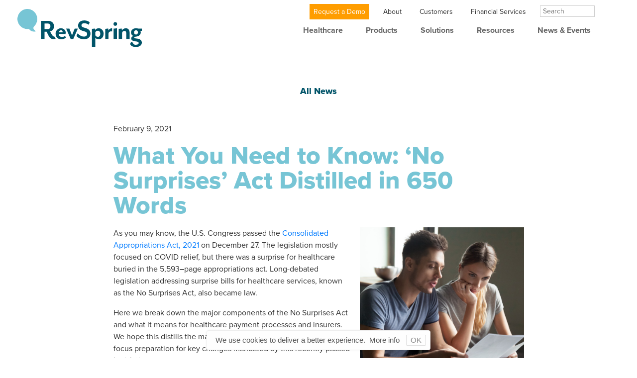

--- FILE ---
content_type: text/html; charset=UTF-8
request_url: https://revspringinc.com/resources/blog/no-surprises-act-distilled-in-650-words/
body_size: 6420
content:

  
<!doctype html>
<html lang="en">
  <head>
    <!-- Google Tag Manager --><script>(function(w,d,s,l,i){w[l]=w[l]||[];w[l].push({'gtm.start':
    new Date().getTime(),event:'gtm.js'});var f=d.getElementsByTagName(s)[0],
    j=d.createElement(s),dl=l!='dataLayer'?'&l='+l:'';j.async=true;j.src=
    'https://www.googletagmanager.com/gtm.js?id='+i+dl;f.parentNode.insertBefore(j,f);
    })(window,document,'script','dataLayer','GTM-P3H6XBR');</script>
    <!-- End Google Tag Manager -->
    
      <!-- Google Tag Manager --> <script>(function(w,d,s,l,i){w[l]=w[l]||[];w[l].push({'gtm.start': new Date().getTime(),event:'gtm.js'});var f=d.getElementsByTagName(s)[0], j=d.createElement(s),dl=l!='dataLayer'?'&l='+l:'';j.async=true;j.src= 'https://www.googletagmanager.com/gtm.js?id='+i+dl;f.parentNode.insertBefore(j,f); })(window,document,'script','dataLayer','GTM-PN4S9PX');</script> <!-- End Google Tag Manager -->
    <!-- Required meta tags -->
    
    <!-- Google tag (gtag.js) -->
    <script async src="https://www.googletagmanager.com/gtag/js?id=G-MG8MJQFVRT"></script>
    <script>
      window.dataLayer = window.dataLayer || [];
      function gtag(){dataLayer.push(arguments);}
      gtag('js', new Date());

      gtag('config', 'G-MG8MJQFVRT');
    </script>
      
    
          
      
      
    <meta charset="utf-8">
    <meta name="viewport" content="width=device-width, initial-scale=1, shrink-to-fit=no">

    <!-- Bootstrap CSS -->
    <link rel="stylesheet" href="https://stackpath.bootstrapcdn.com/bootstrap/4.4.1/css/bootstrap.min.css" integrity="sha384-Vkoo8x4CGsO3+Hhxv8T/Q5PaXtkKtu6ug5TOeNV6gBiFeWPGFN9MuhOf23Q9Ifjh" crossorigin="anonymous">
    
    <link rel="stylesheet" href="https://use.typekit.net/bjn2xdp.css">
    
    <link rel="stylesheet" type="text/css" href="https://cdnjs.cloudflare.com/ajax/libs/slick-carousel/1.9.0/slick.min.css">
    <link rel="stylesheet" type="text/css" href="https://cdnjs.cloudflare.com/ajax/libs/slick-carousel/1.9.0/slick-theme.min.css">
    <link rel="stylesheet" href="https://revspringinc.com/wp-content/themes/salient/healthcare-assets/css/main.css">

    <title>What You Need to Know: ‘No Surprises’ Act Distilled in 650 Words - RevSpring</title>
    
    
    <style>
      .navbar li {
        position: relative;
      }
      .menu-healthcare-2022-container {
        margin-bottom: -16px;
        margin-left: auto !important;
        position: relative;
        top: 10px;
      }
      #menu-healthcare-2022 {
        display: flex;
        flex-direction: row;
      }
      @media (max-width: 991px) {
        #menu-healthcare-2022 {
          display: block;
          padding-left: 0;
          top: 30px;
        }
      }
      #menu-healthcare-2022 > li {
        margin-bottom: 20px;
        position: relative;
      }
      #menu-healthcare-2022 > li > a {
        color: #666 !important;
        padding: 0.5rem;
        font-weight: 700;
        margin-left: 30px;
        text-decoration: none;
      }
      @media (max-width: 1199px) {
        #menu-healthcare-2022 > li > a {
          margin-left: 10px;
        }
      }
      @media (max-width: 991px) {
        #menu-healthcare-2022 > li > a {
          color: #333 !important;
          font-size: 24px;
          font-weight: 300;
          margin-left: 10px;
          margin-top: 10px;
        }
      }
      #menu-healthcare-2022 > li > a:hover {
        color: #005687 !important
      }
      #menu-healthcare-2022 > li > .sub-menu {
        background-color: #fff;
        background-clip: padding-box;
        border: 1px solid rgba(0,0,0,.15);
        border-radius: .25rem;
        color: #212529;
        display: none;
        float: left;
        font-size: 1rem;
        list-style: none;
        margin: .125rem 0 0 30px;
        min-width: 10rem;
        padding: 0;
        position: absolute;
        left: 0;
        text-align: left;
        top: 100%;
        z-index: 1000;
      }
      @media (max-width: 991px) {
        #menu-healthcare-2022 > li > .sub-menu {
          display: block;
          float: none;
          margin-left: 20px;
          position: relative;
        }
      }
      #menu-healthcare-2022 > li > .sub-menu a {
        border-bottom: 1px solid #ccc;
        color: #888b8d;
        display: block;
        font-weight: normal;
        padding: 10px 10px 8px;
      }
      #menu-healthcare-2022 > li > .sub-menu a:hover {
        background-color: #005687;
        color: #fff !important;
        text-decoration: none;
      }
      #menu-healthcare-2022 > li > .sub-menu li:first-of-type a {
        border-radius: .25rem .25rem 0 0;
      }
      
      #menu-healthcare-2022 > li > .sub-menu .sub-menu {
        background-color: #fff;
        background-clip: padding-box;
        border: 1px solid rgba(0,0,0,.15);
        border-radius: .25rem;
        color: #212529;
        display: none;
        float: left;
        font-size: 1rem;
        left: 127px;
        list-style: none;
        margin: .125rem 0 0 30px;
        min-width: 10rem;
        padding: 0;
        position: absolute;
        text-align: left;
        top: -3px;
        z-index: 1000;
      }
    </style>
  </head>
  <body class="">

    
    <!-- Google Tag Manager (noscript) --><noscript><iframe src="https://www.googletagmanager.com/ns.html?id=GTM-P3H6XBR"
    height="0" width="0" style="display:none;visibility:hidden"></iframe></noscript>
    <!-- End Google Tag Manager (noscript) -->
    
    <nav class="navbar navbar-expand-lg navbar-light sticky" style="overflow: visible !important;">
      <div class="container">
        <a class="navbar-brand mr-auto" href="/">
          <img src="https://revspringinc.com/wp-content/themes/salient/healthcare-assets/img/logo.svg" class="rs-logo" alt="RevSpring">
        </a>
        
        <button class="navbar-toggler" type="button" data-toggle="collapse" data-target="#rs-mainNav" aria-controls="rs-mainNav" aria-expanded="false" aria-label="Toggle navigation">
          <span class="navbar-toggler-icon"></span>
        </button>
  
        <div class="collapse navbar-collapse flex-column" id="rs-mainNav">
          <ul class="navbar-nav ml-auto rs-nav--utility">
            <li class="nav-item">
              <a class="nav-link rs-button rs-button--demo-1" href="/request-demo/">Request a Demo</a>
            </li>
            <li class="nav-item">
              <div class="dropdown">
                <a class="nav-link" href="/about/">About</a>
                <ul class="dropdown-menu">
                  <li><a href="/revspring-news/">News</a></li>
                  <li><a href="/about/leadership/">Leadership</a></li>
                  <li><a href="/about/careers/">Careers</a></li>
                  <li><a href="/contact/">Contact</a></li>
                </ul>
              </div>
            </li>
            <li class="nav-item">
              <div class="dropdown">
                <a class="nav-link" href="/login/">Customers</a>
                <ul class="dropdown-menu">
                  <li><a href="/login/">Login</a></li>
                  <li><a href="/customer-support/">Customer Support</a></li>
                </ul>
              </div>
            </li>
            <li class="nav-item">
              <a class="nav-link" href="/financial-services/">Financial Services</a>
            </li>
            <li class="nav-item">
              <form action="/" method="get" accept-charset="utf-8">
              <input type="text" name="s" value="" id="s" placeholder="Search" style="background: #fff; border:1px solid #ccc; position: relative; top: 3px; width: 110px; padding: 0 5px;">
              </form>
            </li>
          </ul>
          
          <div class="menu-healthcare-2022-container"><ul id="menu-healthcare-2022" class="menu"><li id="menu-item-4642" class="menu-item menu-item-type-custom menu-item-object-custom menu-item-4642"><a href="/healthcare">Healthcare</a></li>
<li id="menu-item-4643" class="menu-item menu-item-type-custom menu-item-object-custom menu-item-has-children menu-item-4643"><a href="/healthcare/patient-journey/">Products</a>
<ul class="sub-menu">
	<li id="menu-item-4828" class="menu-item menu-item-type-custom menu-item-object-custom menu-item-4828"><a href="/healthcare/patient-journey/">Patient Journey</a></li>
	<li id="menu-item-6199" class="menu-item menu-item-type-custom menu-item-object-custom menu-item-6199"><a href="/healthcare/patient-journey/ai-in-healthcare/">AI in Healthcare</a></li>
	<li id="menu-item-4645" class="menu-item menu-item-type-custom menu-item-object-custom menu-item-4645"><a href="/healthcare/patient-journey/patient-access/">Patient Access</a></li>
	<li id="menu-item-4648" class="menu-item menu-item-type-custom menu-item-object-custom menu-item-4648"><a href="/healthcare/patient-journey/patient-engagement/">Patient Engagement</a></li>
	<li id="menu-item-4647" class="menu-item menu-item-type-custom menu-item-object-custom menu-item-4647"><a href="/healthcare/patient-journey/payment/">Payments</a></li>
	<li id="menu-item-4646" class="menu-item menu-item-type-custom menu-item-object-custom menu-item-4646"><a href="/healthcare/patient-journey/analytics/">Analytics</a></li>
	<li id="menu-item-4792" class="menu-item menu-item-type-custom menu-item-object-custom menu-item-4792"><a href="/healthcare/patient-journey/omnichannel/">OmniChannel</a></li>
	<li id="menu-item-4649" class="menu-item menu-item-type-custom menu-item-object-custom menu-item-4649"><a href="/healthcare/patient-journey/patient-statements/">Patient Statements</a></li>
</ul>
</li>
<li id="menu-item-4650" class="menu-item menu-item-type-custom menu-item-object-custom menu-item-has-children menu-item-4650"><a href="/healthcare/solutions/">Solutions</a>
<ul class="sub-menu">
	<li id="menu-item-4651" class="menu-item menu-item-type-custom menu-item-object-custom menu-item-4651"><a href="/healthcare/solutions/healthcare-providers/">Healthcare Providers</a></li>
	<li id="menu-item-4652" class="menu-item menu-item-type-custom menu-item-object-custom menu-item-4652"><a href="/healthcare/solutions/pharmacies/">Pharmacies</a></li>
	<li id="menu-item-4653" class="menu-item menu-item-type-custom menu-item-object-custom menu-item-has-children menu-item-4653"><a href="/healthcare/solutions/specialty-providers/">Specialty Providers</a>
	<ul class="sub-menu">
		<li id="menu-item-5713" class="menu-item menu-item-type-custom menu-item-object-custom menu-item-5713"><a href="/healthcare/solutions/specialty-providers/labs/">Labs</a></li>
		<li id="menu-item-5714" class="menu-item menu-item-type-custom menu-item-object-custom menu-item-5714"><a href="/healthcare/solutions/specialty-providers/orthopedics/">Orthopedics</a></li>
		<li id="menu-item-5715" class="menu-item menu-item-type-custom menu-item-object-custom menu-item-5715"><a href="/healthcare/solutions/specialty-providers/urgent-care/">Urgent Care</a></li>
	</ul>
</li>
	<li id="menu-item-4655" class="menu-item menu-item-type-custom menu-item-object-custom menu-item-4655"><a href="/healthcare/solutions/payers/">Payers</a></li>
	<li id="menu-item-4656" class="menu-item menu-item-type-custom menu-item-object-custom menu-item-4656"><a href="/healthcare/solutions/integrations/">Integrations</a></li>
	<li id="menu-item-4654" class="menu-item menu-item-type-custom menu-item-object-custom menu-item-4654"><a href="/healthcare/solutions/partners/">Partners</a></li>
</ul>
</li>
<li id="menu-item-4663" class="menu-item menu-item-type-custom menu-item-object-custom menu-item-has-children menu-item-4663"><a href="/resources/">Resources</a>
<ul class="sub-menu">
	<li id="menu-item-5005" class="menu-item menu-item-type-custom menu-item-object-custom menu-item-5005"><a href="/resources/">Resources</a></li>
	<li id="menu-item-4662" class="menu-item menu-item-type-custom menu-item-object-custom menu-item-4662"><a href="/blog/">Blog</a></li>
</ul>
</li>
<li id="menu-item-4660" class="menu-item menu-item-type-custom menu-item-object-custom menu-item-has-children menu-item-4660"><a href="/news/">News &#038; Events</a>
<ul class="sub-menu">
	<li id="menu-item-4661" class="menu-item menu-item-type-custom menu-item-object-custom menu-item-4661"><a href="/news/">News</a></li>
	<li id="menu-item-4664" class="menu-item menu-item-type-custom menu-item-object-custom menu-item-4664"><a href="/healthcare/events/">Events</a></li>
</ul>
</li>
</ul></div>          
                    
          <ul class="navbar-nav ml-auto">
            <li class="nav-item">
              <a class="nav-link rs-button rs-button--demo-2 u-text--bold u-text--uppercase" href="/request-demo/">Request a Demo</a>
            </li>
          </ul>
        </div>
      </div>
    </nav>  
  <style>
    .rs-home-h1 {
      font-size: 50px;
      margin-top: 10px;
    }
    .rs-home-h2 {
      font-size: 50px;
      font-weight: 400;
    }
    .rs-home-h3 {
      font-size: 24px;
      font-weight: 800;
    }
    .rs-home-h4 {
      font-size: 16px;
      font-weight: 800;
    }
    .rs-home-p {
      margin-bottom: 50px;
    }
    
    .rs-news-grid .rs-button {
      background: #D9D9D6;
    }
    .rs-news-grid .rs-button:hover {
      background: #B5BD00;
    }
    .rs-news-grid .rs-button-image {
      border-width: 0;
    }
    
    .rs-news-nav {
      margin-bottom: 30px;
      margin-top: 50px;
    }
    .rs-news-nav a {
      color: #C3C3C3;
      font-size: 18px;
      font-weight: 800;
      margin-left: 20px;
      margin-right: 20px;
    }
    .rs-news-nav a:hover,
    .rs-news-nav a.selected {
      color: #015469;
      text-decoration: none;
    }
    .rs-news-nav input {
      background-image: url("https://revspringinc.com/wp-content/themes/salient/healthcare-assets/img/customer-solutions/search.png");
      background-repeat: no-repeat;
      background-size: 15px;
      background-position: left 5px center;
      border: 1px solid #015469;
      margin-left: 10px;
      padding-left: 25px;
      width: 150px;
    }
    
    .rs-section--grid {
      margin-bottom: 50px;
    }
    
    .rs-img-article_thumb {
      float: right; 
      margin: 0 0 20px 20px; 
      width: 40%;
    }
    @media (max-width: 991px) {
      .rs-img-article_thumb {
        display: block;
        float: none; 
        margin: 0 0 20px 0; 
        width: 100%;
      }
    }
    
    blockquote {
      color: #B5BD00;
      font-size: 40px;
      font-style: normal;
      font-weight: 800;
      line-height: 1.25em;
      text-align: center;
    }
  </style>
    
        <div class="rs-section rs-section--grid">
      <div class="container">
        
        <div class="row justify-content-center rs-news-nav">
          <div class="col-12" style="text-align: center;">
            <a href="/news/" class="selected">All News</a>
                  <!-- |
            <a href="/news/?show=blog">Blog Posts</a>      |
            <a href="/news/?show=press-releases">Press Releases</a> -->      <!-- |
            <a href="/news/?show=media-coverage">Media Coverage</a> -->
            <!-- <input type="text" name="search" value="" id="search" placeholder="Search News"> -->
          </div>
        </div>
        
      </div>
    </div>
        
    <div class="rs-section">
      <div class="container">
        <div class="row justify-content-center">
          <div class="col-md-9">
            <p>February 9, 2021</p>
            <h1 class="rs-home-h1" style="margin-bottom: 20px;">What You Need to Know: ‘No Surprises’ Act Distilled in 650 Words</h1>
            <!-- <p>By Author Name Here</p> -->
            <img src="https://revspringinc.com/wp-content/uploads/2021/02/serious-young-couple-checking-documents-with-using-laptop-picture-id1063760054.jpg" class="rs-img-article_thumb" alt="">            <p>As you may know, the U.S. Congress passed the <a href="https://www.congress.gov/116/bills/hr133/BILLS-116hr133enr.pdf">Consolidated Appropriations Act, 2021</a> on December 27. The legislation mostly focused on COVID relief, but there was a surprise for healthcare buried in the 5,593<strong>&#8211;</strong>page appropriations act. Long-debated legislation addressing surprise bills for healthcare services, known as the No Surprises Act, also became law.</p>
<p>Here we break down the major components of the No Surprises Act and what it means for healthcare payment processes and insurers. We hope this distills the major impacts so you can understand and focus preparation for key changes mandated by this recently passed legislation.</p>
<p>The No Surprises Act primarily focuses on patients getting out-of-network bills when they receive care at in-network facilities and protecting them from unexpected out-of-network prices. The passing of the No Surprises Act is considered a major patient consumer protection victory. Once it goes into effect on January 1, 2022, providers and health plans must pay careful attention to the new rules or risk incurring hefty fines.</p>
<p>The new law applies to health plans and providers prohibiting them from billing enrollees above in-network amounts for all emergency services and non-emergency services in certain situations. Bills must match in-network rates and providers will be prohibited from “balance billing” above the in-network price.</p>
<p>Surprise billing is generally focused on emergency services, when patients often do not have a choice about where they receive care. However, some non-emergency situations also are included, making use of estimates to give patients the opportunity to provide informed consent to be billed out-of-network costs prior to their service.</p>
<p><strong>Health plan impacts:</strong></p>
<ul>
<li>Must hold enrollees harmless for amounts beyond in-network amounts charged by out-of-network emergency services providers.</li>
<li>Can’t impose limitations on coverage for emergency services from out-of-network providers that are more restrictive than those limitations on coverage for in-network services.</li>
<li>Count cost-sharing payments for such out-of-network emergency or non-emergency services toward any applicable in-network deductible or out-of-pocket maximum.</li>
</ul>
<p><strong>Provider Impacts:</strong></p>
<ul>
<li>Prohibits out-of-network facilities/providers of emergency services from billing or holding patients liable for amounts greater than the cost that would apply if the services were provided by an in-network facility/provider.</li>
<li>Prohibits same from air ambulance services (though does not apply to ground ambulance services).</li>
<li>Prohibits same for non-emergency services, except if the out-of-network provider gives the enrollee notice and obtains the patient&#8217;s prior consent.</li>
</ul>
<p>In the case of non-emergency services, the provider can bill out-of-network rates if the patient gives prior consent. The patient must sign a consent form to receive the services from the out-of-network provider and acknowledge that he or she received the written or electronic notice. To satisfy the non-emergency notice and consent exception, the provider must give the patient:</p>
<ul>
<li>Written or electronic notice of the provider’s out-of-network status</li>
<li>A list of alternative in-network providers</li>
<li>A good faith estimate of the charges at least 72 hours prior to service</li>
</ul>
<p>Calculating out-of-pocket costs will play a key role in the financial engagement with the patient and will represent a liability on the provider side. Failure to provide this information means providers will not be able to bill out-of-network rates, resulting in lost revenue.</p>
<p>The legislation goes into detail on “recognized amount,” which is the in-network limit rate. Though there are edge cases and exceptions, it’s essentially a median of in-network prices for similar services. Another item of interest is a “good-faith estimate” and what happens if that estimate is grossly under the actual charges. In those cases, HHS will establish a patient-provider dispute resolution process, allowing the patient to submit the estimate and dispute whether it was made in “good-faith” or purposefully underestimated.</p>
<p>This coming year will be interesting as processes are developed throughout healthcare to put the No Surprise Ruling into place. As we’ve done with the Price Transparency ruling, RevSpring is here to support your organization with compliance. Look for future blog posts and other information from us as implementation of the No Surprise Act becomes reality.</p>
          </div>
          <div class="col-md-4">
          </div>
        </div>
      </div>
    </div>
    
    <div class="rs-section rs-section--grid" style="margin-top: 50px;">
      <div class="container">
      
        <!-- <div class="row justify-content-center">
          <div class="col-9">
            <h3 style="margin-bottom: 30px;"><strong>More News</strong></h3>
          </div>
        </div>

        <div class="row rs-news-grid justify-content-center">

          <div class="col-3">
            <a href="" class="rs-button rs-button--resource">
              <img src="https://revspringinc.com/wp-content/themes/salient/healthcare-assets/img/customer-solutions/article-1.jpg" alt="" class="rs-button-top rs-button-image">
              Press Release: <br>
              Post Title Lorem <br>
              ipsum dolor
            </a>
          </div>

          <div class="col-3">
            <a href="" class="rs-button rs-button--resource">
              <img src="https://revspringinc.com/wp-content/themes/salient/healthcare-assets/img/customer-solutions/article-2.jpg" alt="" class="rs-button-top rs-button-image">
              Blog: <br>
              Post Title Lorem <br>
              ipsum dolor
            </a>
          </div>

          <div class="col-3">
            <a href="" class="rs-button rs-button--resource">
              <img src="https://revspringinc.com/wp-content/themes/salient/healthcare-assets/img/customer-solutions/article-3.jpg" alt="" class="rs-button-top rs-button-image">
              Blog: <br>
              Post Title Lorem <br>
              ipsum dolor
            </a>
          </div>

        </div> -->
      </div>
    </div>
    
    

      
    <div class="rs-footer rs-footer--info">
      <div class="container">
        <div class="row">
          <div class="col-12 col-sm-3">
            <p><strong>RevSpring, Inc.</strong><br />
1131 4th Avenue S<br />
Ste 330<br />
Nashville, TN 37210<br />
<a class="rs-tel" href="tel:+18663108001">866-310-8001</a></p>
          </div>
          <div class="col-4 col-sm-3">
            <ul>
<li><a href="/customer-support/">Customer Support</a></li>
<li><a href="/contact/">Contact Us</a></li>
<li><a href="/login/">Log In</a></li>
<li><a href="/about/careers/">Careers</a></li>
</ul>
          </div>
          <div class="col-4 col-sm-3">
            <ul>
<li><a href="/about/">About</a></li>
<li><a href="/healthcare/">Healthcare</a></li>
<li><a href="/financial-services/">Financial Services</a></li>
</ul>
          </div>
          <div class="col-4 col-sm-3">
            
                        <a href="https://www.linkedin.com/company/revspring/" class="rs-social"><img src="https://revspringinc.com/wp-content/uploads/2023/10/social-linkedin.svg" alt="LinkedIn"></a>
                        <a href="https://twitter.com/RevSpringInc" class="rs-social"><img src="https://revspringinc.com/wp-content/uploads/2023/10/social-twitter.svg" alt="Twitter"></a>
                        <a href="https://www.facebook.com/RevSpringInc/" class="rs-social"><img src="https://revspringinc.com/wp-content/uploads/2023/10/social-facebook.svg" alt="Facebook"></a>
                      </div>
        </div>
      </div>
    </div>
    
    <div class="rs-footer rs-footer--copyright">
      <div class="container">
        <div class="row">
          <div class="col">
            <p><a href="/terms-of-use/">Terms of Use</a> | <a href="/privacy-policy/">Privacy Policy</a> | <a href="/security-system-description/">Security System Description</a> | <a href="/terms-and-conditions/">Terms and Conditions</a></p>
            
            <p>
                            Copyright © RevSpring, Inc. All Rights Reserved.            </p>
          </div>
        </div>
      </div>
    </div>
    
    <!-- jQuery first, then Popper.js, then Bootstrap JS -->
    <script src="https://code.jquery.com/jquery-3.5.1.min.js" integrity="sha256-9/aliU8dGd2tb6OSsuzixeV4y/faTqgFtohetphbbj0=" crossorigin="anonymous"></script>
    <script src="https://cdn.jsdelivr.net/npm/popper.js@1.16.0/dist/umd/popper.min.js" integrity="sha384-Q6E9RHvbIyZFJoft+2mJbHaEWldlvI9IOYy5n3zV9zzTtmI3UksdQRVvoxMfooAo" crossorigin="anonymous"></script>
    <script src="https://stackpath.bootstrapcdn.com/bootstrap/4.4.1/js/bootstrap.min.js" integrity="sha384-wfSDF2E50Y2D1uUdj0O3uMBJnjuUD4Ih7YwaYd1iqfktj0Uod8GCExl3Og8ifwB6" crossorigin="anonymous"></script>
    <script src="https://cdnjs.cloudflare.com/ajax/libs/slick-carousel/1.9.0/slick.min.js"></script>
    <script src="https://cdnjs.cloudflare.com/ajax/libs/jquery.matchHeight/0.7.2/jquery.matchHeight-min.js"></script>
    <script src="https://cdnjs.cloudflare.com/ajax/libs/jquery.sticky/1.0.4/jquery.sticky.min.js"></script>
    <script src="https://revspringinc.com/wp-content/themes/salient/healthcare-assets/js/main.js"></script>
    
    
          
        <script>
      $("#menu-healthcare-2022 > li").hover(
        function(evt) {
          if ($(document).width() > 991) {
            $(this).find(".sub-menu").show();
          }
        },
        function(evt) {
          if ($(document).width() > 991) {
            $(this).find(".sub-menu").hide();
          }
        }
      );
      $("#menu-financial-services > li").hover(
        function(evt) {
          if ($(document).width() > 991) {
            $(this).find(".sub-menu").show();
          }
        },
        function(evt) {
          if ($(document).width() > 991) {
            $(this).find(".sub-menu").hide();
          }
        }
      );
    </script>
    <script src="/wp-content/themes/salient/js/cookienotice.bundle.js"></script>
  </body>
</html>



--- FILE ---
content_type: text/plain
request_url: https://c.6sc.co/?m=1
body_size: 1
content:
6suuid=ed263e17532c010048a0676972020000b900b701

--- FILE ---
content_type: image/svg+xml
request_url: https://revspringinc.com/wp-content/uploads/2023/10/social-facebook.svg
body_size: 605
content:
<?xml version="1.0" encoding="utf-8"?>
<!-- Generator: Adobe Illustrator 24.0.3, SVG Export Plug-In . SVG Version: 6.00 Build 0)  -->
<svg version="1.1" id="Layer_1" xmlns="http://www.w3.org/2000/svg" xmlns:xlink="http://www.w3.org/1999/xlink" x="0px" y="0px"
	 viewBox="0 0 40 40" style="enable-background:new 0 0 40 40;" xml:space="preserve">
<style type="text/css">
	.st0{display:none;}
	.st1{display:inline;fill-rule:evenodd;clip-rule:evenodd;fill:#77C5D5;}
	.st2{fill-rule:evenodd;clip-rule:evenodd;fill:#77C5D5;}
</style>
<g id="Layer_3" class="st0">
	<path id="Path_173" class="st1" d="M22,14.5v-2.2c-0.1-0.6,0.4-1.2,1-1.3c0.1,0,0.1,0,0.2,0h3.1V6.4h-4.2c-4.7,0-5.7,3.5-5.7,5.7
		v2.5h-2.7V20h2.8v13.7H22V20h4l0.2-2.1l0.3-3.3L22,14.5"/>
</g>
<g id="Layer_2_1_" class="st0">
	<path id="Path_175" class="st1" d="M33.7,11.7c-1,0.4-2.1,0.7-3.2,0.9c1.2-0.7,2.1-1.8,2.5-3.1c-1.1,0.6-2.3,1.1-3.6,1.3
		c-2.1-2.2-5.7-2.3-8-0.2c-1.1,1-1.7,2.5-1.7,4c0,0.4,0.1,0.8,0.2,1.3c-4.5-0.2-8.7-2.3-11.6-5.8c-1.5,2.5-0.7,5.8,1.7,7.4
		c-0.9,0-1.8-0.3-2.5-0.7v0.1c0,0.7,0.1,1.4,0.4,2c0.7,1.8,2.3,3,4.1,3.4c-0.5,0.1-1,0.2-1.5,0.2c-0.4,0-0.7,0-1.1-0.1
		c0.8,2.3,2.8,3.8,5.2,3.9c-2,1.5-4.4,2.4-6.9,2.4c-0.5,0-0.9,0-1.3-0.1C9,30.2,12,31.1,15,31.1c7.5,0.2,14-5,15.6-12.4
		c0.2-1.1,0.4-2.2,0.4-3.3v-0.7C32,13.7,32.9,12.8,33.7,11.7"/>
</g>
<path id="Path_173_1_" class="st2" d="M22,14.5v-2.2c-0.1-0.6,0.4-1.2,1-1.3c0.1,0,0.1,0,0.2,0h3.1V6.4h-4.2c-4.7,0-5.7,3.5-5.7,5.7
	v2.5h-2.7V20h2.8v13.7h5.5V20h4l0.2-2.1l0.3-3.3L22,14.5"/>
</svg>
